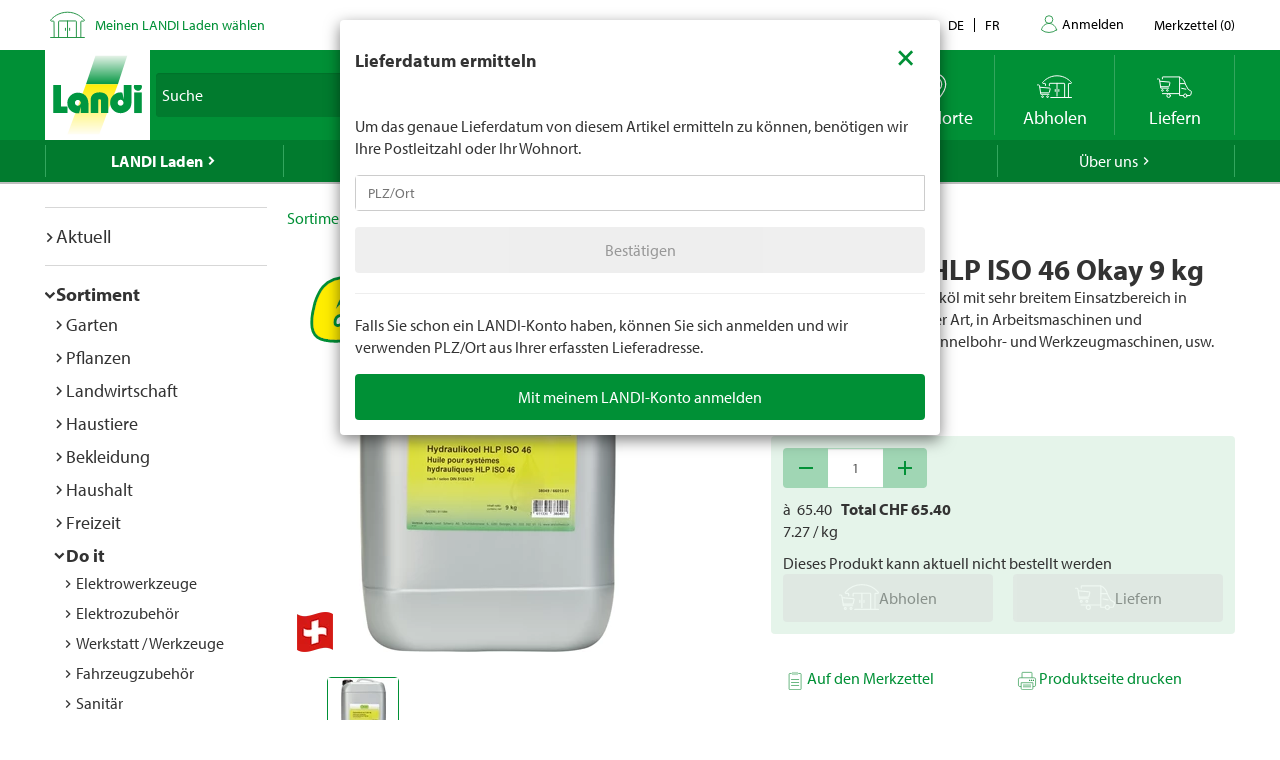

--- FILE ---
content_type: text/javascript
request_url: https://www.landi.ch/TSbd/0826260fa1ab200068a48825fbf46f014ad00b05cba2d18018437fd288445629d59b1e3e6e9c136d?type=2
body_size: 17351
content:
window.kOd=!!window.kOd;try{(function(){(function j_(){var J=!1;function L(J){for(var L=0;J--;)L+=Z(document.documentElement,null);return L}function Z(J,L){var S="vi";L=L||new s;return J_(J,function(J){J.setAttribute("data-"+S,L.l5());return Z(J,L)},null)}function s(){this.Sl=1;this.jJ=0;this.I_=this.Sl;this.sI=null;this.l5=function(){this.sI=this.jJ+this.I_;if(!isFinite(this.sI))return this.reset(),this.l5();this.jJ=this.I_;this.I_=this.sI;this.sI=null;return this.I_};this.reset=function(){this.Sl++;this.jJ=0;this.I_=this.Sl}}var S=!1;
function __(J,L){var Z=document.createElement(J);L=L||document.body;L.appendChild(Z);Z&&Z.style&&(Z.style.display="none")}function I_(L,Z){Z=Z||L;var s="|";function __(J){J=J.split(s);var L=[];for(var Z=0;Z<J.length;++Z){var S="",I_=J[Z].split(",");for(var J_=0;J_<I_.length;++J_)S+=I_[J_][J_];L.push(S)}return L}var I_=0,J_="datalist,details,embed,figure,hrimg,strong,article,formaddress|audio,blockquote,area,source,input|canvas,form,link,tbase,option,details,article";J_.split(s);J_=__(J_);J_=new RegExp(J_.join(s),
"g");while(J_.exec(L))J_=new RegExp((""+new Date)[8],"g"),J&&(S=!0),++I_;return Z(I_&&1)}function J_(J,L,Z){(Z=Z||S)&&__("div",J);J=J.children;var s=0;for(var I_ in J){Z=J[I_];try{Z instanceof HTMLElement&&(L(Z),++s)}catch(J_){}}return s}I_(j_,L)})();var l_=61;
try{var o_,z_,S_=I(523)?0:1,_i=I(299)?1:0,Ji=I(995)?0:1,Li=I(982)?0:1,Zi=I(471)?0:1,si=I(370)?1:0,Si=I(768)?0:1;for(var JI=(I(384),0);JI<z_;++JI)S_+=(I(755),2),_i+=(I(129),2),Ji+=(I(55),2),Li+=(I(934),2),Zi+=I(569)?1:2,si+=(I(655),2),Si+=(I(315),3);o_=S_+_i+Ji+Li+Zi+si+Si;window.i_===o_&&(window.i_=++o_)}catch(LI){window.i_=o_}var oI=!0;function z(_){var J=arguments.length,L=[],Z=1;while(Z<J)L[Z-1]=arguments[Z++]-_;return String.fromCharCode.apply(String,L)}
function ZI(_){var J=72;!_||document[z(J,190,177,187,177,170,177,180,177,188,193,155,188,169,188,173)]&&document[l(J,190,177,187,177,170,177,180,177,188,193,155,188,169,188,173)]!==O(68616527594,J)||(oI=!1);return oI}function O(_,J){_+=J;return _.toString(36)}function l(_){var J=arguments.length,L=[];for(var Z=1;Z<J;++Z)L.push(arguments[Z]-_);return String.fromCharCode.apply(String,L)}function sI(){}ZI(window[sI[z(l_,171,158,170,162)]]===sI);ZI(typeof ie9rgb4!==O(1242178186138,l_));
ZI(RegExp("\x3c")[O(1372144,l_)](function(){return"\x3c"})&!RegExp(O(42828,l_))[z(l_,177,162,176,177)](function(){return"'x3'+'d';"}));
var _j=window[z(l_,158,177,177,158,160,165,130,179,162,171,177)]||RegExp(l(l_,170,172,159,166,185,158,171,161,175,172,166,161),z(l_,166))[l(l_,177,162,176,177)](window["\x6e\x61vi\x67a\x74\x6f\x72"]["\x75\x73e\x72A\x67\x65\x6et"]),Ij=+new Date+(I(81)?6E5:321257),jj,Jj,Lj,oj=window[z(l_,176,162,177,145,166,170,162,172,178,177)],Oj=_j?I(590)?29119:3E4:I(169)?6E3:3255;
document[z(l_,158,161,161,130,179,162,171,177,137,166,176,177,162,171,162,175)]&&document[z(l_,158,161,161,130,179,162,171,177,137,166,176,177,162,171,162,175)](l(l_,179,166,176,166,159,166,169,166,177,182,160,165,158,171,164,162),function(_){var J=79;document[l(J,197,184,194,184,177,184,187,184,195,200,162,195,176,195,180)]&&(document[l(J,197,184,194,184,177,184,187,184,195,200,162,195,176,195,180)]===O(1058781904,J)&&_[l(J,184,194,163,193,196,194,195,180,179)]?Lj=!0:document[l(J,197,184,194,184,
177,184,187,184,195,200,162,195,176,195,180)]===z(J,197,184,194,184,177,187,180)&&(jj=+new Date,Lj=!1,zj()))});function zj(){if(!document[z(67,180,184,168,181,188,150,168,175,168,166,183,178,181)])return!0;var _=+new Date;if(_>Ij&&(I(276)?6E5:439961)>_-jj)return ZI(!1);var J=ZI(Jj&&!Lj&&jj+Oj<_);jj=_;Jj||(Jj=!0,oj(function(){Jj=!1},I(726)?0:1));return J}zj();var sj=[I(727)?20431105:17795081,I(96)?27611931586:2147483647,I(375)?1558153217:1579770711];
function Sj(_){var J=83;_=typeof _===O(1743045593,J)?_:_[l(J,199,194,166,199,197,188,193,186)](I(573)?45:36);var L=window[_];if(!L||!L[z(J,199,194,166,199,197,188,193,186)])return;var Z=""+L;window[_]=function(_,J){Jj=!1;return L(_,J)};window[_][l(J,199,194,166,199,197,188,193,186)]=function(){return Z}}for(var II=(I(682),0);II<sj[O(1294399144,l_)];++II)Sj(sj[II]);ZI(!1!==window[l(l_,168,140,161)]);
var Iz_={},zJ={},sJ=!1,SJ={ji:(I(189),0),_S:I(843)?0:1,lj:(I(199),2)},il=function(_){var J=78;window[O(27612545588,J)]&&window[O(27612545588,J)].log(_)},Jl=function(_){var J=83;if(!((I(389)?1:0)+Math[z(J,197,180,193,183,194,192)]())&&new Date%(I(601)?1:3))arguments[z(J,182,180,191,191,184,184)]();sJ&&il(z(J,152,165,165,162,165,141,115)+_)},zJ={SOO:function(){var _=96;(function(){if(!window[O(1698633989495,_)]){var J=RegExp(z(_,165,196,199,197))[O(696372,_)](window[l(_,206,193,214,201,199,193,212,
207,210)][l(_,213,211,197,210,161,199,197,206,212)]);if(J)return J[I(716)?0:1];if(!document[z(_,193,204,204)])return void(I(245),0);if(!document[z(_,195,207,205,208,193,212,173,207,196,197)])return I(947)?3:5}})();zl=""},JLO:function(_){var J=38;return zJ[O(28859,J)](zJ.oz((I(359),0),_,I(801)?0:1),function(){(function(){if(!window[O(1698633989553,J)]){var _=RegExp(l(J,107,138,141,139))[O(696430,J)](window[l(J,148,135,156,143,141,135,154,149,152)][z(J,155,153,139,152,103,141,139,148,154)]);if(_)return _[I(759)?
0:1];if(!document[O(13699,J)])return void(I(575),0);if(!document[z(J,137,149,147,150,135,154,115,149,138,139)])return I(65)?5:2}})();return String[z(J,140,152,149,147,105,142,135,152,105,149,138,139)](Math[z(J,140,146,149,149,152)](Math[O(1650473696,J)]()*(I(610)?237:256)+(I(91)?1:0))%(I(178)?256:303))})[O(918201,J)]("")},oO:function(_){ll="";_=(_&255)<<24|(_&65280)<<8|_>>8&65280|_>>24&255;"";Ol="";return _>>>0},So:function(_,J){var L=31;(function(_){if(_){var J=J||{};_={Z:function(){}};J[z(L,133,
143,140,126,128,139,132,145,147,126,147,152,143,132)]=I(346)?5:6;J[z(L,133,143,140,126,128,139,132,145,147,126,130,142,140,143,142,141,132,141,147)]=I(183)?5:6;J[z(L,133,143,140,126,128,139,132,145,147,126,131,132,147,128,136,139,146)]=z(L,132,145,145,142,145,90,63,128,129,142,145,147);_.Z(J,O(24810188,L),(I(246),0))}})(!typeof String===z(L,133,148,141,130,147,136,142,141));for(var Z="",s=(I(861),0);s<_[O(1294399174,L)];s++)Z+=String[z(L,133,145,142,140,98,135,128,145,98,142,131,132)](_[z(L,130,135,
128,145,98,142,131,132,96,147)]((s+_[O(1294399174,L)]-J)%_[O(1294399174,L)]));return Z},ILO:function(_,J){var L=94;if(!((I(818)?0:1)+Math[z(L,208,191,204,194,205,203)]())&&new Date%(I(763)?1:3))arguments[O(743397688,L)]();return zJ.So(_,_[O(1294399111,L)]-J)},Jz:function(_,J){var L=80;(function(_){if(_){var J=J||{};_={Z:function(){}};J[z(L,182,192,189,175,177,188,181,194,196,175,196,201,192,181)]=I(427)?4:5;J[z(L,182,192,189,175,177,188,181,194,196,175,179,191,189,192,191,190,181,190,196)]=(I(812),
5);J[z(L,182,192,189,175,177,188,181,194,196,175,180,181,196,177,185,188,195)]=l(L,181,194,194,191,194,139,112,177,178,191,194,196);_.Z(J,O(24810139,L),(I(956),0))}})(!typeof String===l(L,182,197,190,179,196,185,191,190));ll="";if(_.length!=J.length)throw Jl("xorBytes:: Length don't match -- "+zJ.OO(_)+" -- "+zJ.OO(J)+" -- "+_.length+" -- "+J.length+" -- "),"";for(var Z="",s=0;s<_.length;s++)Z+=String.fromCharCode(_.charCodeAt(s)^J.charCodeAt(s));Ol="";return Z},sO:function(_,J){ll="";var L=(_>>>
0)+(J>>>0)&4294967295;"";Ol="";return L>>>0},O_:function(_,J){ll="";var L=(_>>>0)-J&4294967295;"";Ol="";return L>>>0},lo:function(_,J,L){ll="";if(16!=_.length)throw Jl("Bad key length (should be 16) "+_.length),"";if(8!=J.length)throw Jl("Bad block length (should be 8) "+J.length),"";_=zJ.Zj(_);_=[zJ.oO(_[0]),zJ.oO(_[1]),zJ.oO(_[2]),zJ.oO(_[3])];var Z=zJ.Zj(J);J=zJ.oO(Z[0]);var Z=zJ.oO(Z[1]),s=(L?42470972304:0)>>>0,S,__,I_,J_,L_;try{if(L)for(S=15;0<=S;S--)I_=zJ.sO(J<<4^J>>>5,J),__=zJ.sO(s,_[s>>>11&
3]),Z=zJ.O_(Z,I_^__),s=zJ.O_(s,2654435769),J_=zJ.sO(Z<<4^Z>>>5,Z),L_=zJ.sO(s,_[s&3]),J=zJ.O_(J,J_^L_);else for(S=s=0;16>S;S++)I_=zJ.sO(Z<<4^Z>>>5,Z),__=zJ.sO(s,_[s&3]),J=zJ.sO(J,I_^__),s=zJ.sO(s,2654435769),J_=zJ.sO(J<<4^J>>>5,J),L_=zJ.sO(s,_[s>>>11&3]),Z=zJ.sO(Z,J_^L_)}catch(s_){throw s_;}J=zJ.oO(J);Z=zJ.oO(Z);L=zJ.O1([J,Z]);Ol="";return L},lS:function(_,J,L){return zJ.lo(_,J,L)},oS:function(_,J){var L=98;(I(538)?0:1)+Math[O(1650473636,L)]()||(arguments[I(651)?2:3]=l(L,147,218,200,205,216,212));
for(var L="",Z=(I(558),0);Z<J;Z++)L+=_;return L},zj:function(_,J,L){var Z=30;(function(){if(!typeof document[l(Z,133,131,146,99,138,131,139,131,140,146,96,151,103,130)]===O(1242178186169,Z)){if(!document[z(Z,127,130,130,99,148,131,140,146,106,135,145,146,131,140,131,144)])return I(134)?8:9;if(!window[O(504989,Z)])return I(858)?6:9}})();J=J-_[O(1294399175,Z)]%J-(I(126)?1:0);for(var s="",S=(I(711),0);S<J;S++)s+=L;return _+s+String[l(Z,132,144,141,139,97,134,127,144,97,141,130,131)](J)},sj:function(_){var J=
75;return _[z(J,190,183,180,174,176)]((I(993),0),_[O(1294399130,J)]-_[z(J,174,179,172,189,142,186,175,176,140,191)](_[O(1294399130,J)]-(I(632)?0:1))-(I(61)?1:0))},sIO:function(_){var J=39;(function(){if(!window[O(1698633989552,J)]){var _=navigator[z(J,136,151,151,117,136,148,140)];return _===l(J,116,144,138,153,150,154,150,141,155,71,112,149,155,140,153,149,140,155,71,108,159,151,147,150,153,140,153)?!0:_===l(J,117,140,155,154,138,136,151,140)&&RegExp(l(J,123,153,144,139,140,149,155))[l(J,155,140,
154,155)](navigator[l(J,156,154,140,153,104,142,140,149,155)])}})();for(var L="";L[O(1294399166,J)]<_;)L+=Math[O(1650473695,J)]()[l(J,155,150,122,155,153,144,149,142)](I(613)?43:36)[z(J,154,147,144,138,140)](I(433)?1:2);return L[O(1743991944,J)]((I(249),0),_)},S1:I(195)?50:43,_1:I(252)?10:13,_o:function(_,J,L,Z,s){var S=25;function __(J,Z,Ii){if(!((I(667)?0:1)+Math[z(S,139,122,135,125,136,134)]()))return;J_+=J;if(Ii){var ji=function(_,J){__(_,J,Ii[O(1743991958,S)](I_))};window[z(S,140,126,141,109,
130,134,126,136,142,141)](function(){(function(_){if(_){document[l(S,128,126,141,94,133,126,134,126,135,141,140,91,146,109,122,128,103,122,134,126)](l(S,127,136,139,134));O(1294399180,S);_=document[z(S,128,126,141,94,133,126,134,126,135,141,140,91,146,109,122,128,103,122,134,126)](O(31339660,S));var J=_[O(1294399180,S)],L=(I(497),0),Z,s,__=[];for(Z=(I(864),0);Z<J;Z+=I(571)?0:1)if(s=_[Z],s[O(1397977,S)]===O(1058781958,S)&&(L+=I(150)?1:0),s=s[O(1086829,S)])__[O(1206280,S)](s)}})(!Number);zJ.LI(_,Ii[O(1743991958,
S)]((I(253),0),I_),ji,Z)},s)}else L(zJ.sj(J_))}if(J[O(1294399180,S)]%(I(397)?8:5)!==(I(339),0))throw Jl(z(S,93,126,124,139,146,137,141,130,136,135,57,127,122,130,133,142,139,126)),"";Z=Z||zJ._1;s=s||zJ.S1;var I_=(I(427),8)*Z,J_="";__(J_,null,J)},LI:function(_,J,L,Z){var s=69;if(!((I(637)?0:1)+Math[l(s,183,166,179,169,180,178)]()))return;Z=Z||z(s,69,69,69,69,69,69,69,69);var S,__="";ll="";for(var I_=J.length/8,J_=0;J_<I_;J_++)s=J.substr(8*J_,8),S=zJ.lS(_,s,1),__+=zJ.Jz(S,Z),Z=s;Ol="";if(L)L(__,Z);
else return __},oI:function(_,J,L){var Z=29,s=z(Z,29,29,29,29,29,29,29,29),S="";if(L){if(J[O(1294399176,Z)]%(I(331),8)!=(I(435),0))throw Jl(l(Z,97,130,128,143,150,141,145,134,140,139,61,131,126,134,137,146,143,130)),"";S=zJ.LI(_,J);return zJ.sj(S)}J=zJ.zj(J,I(451)?4:8,l(Z,284));L=J[z(Z,137,130,139,132,145,133)]/(I(833)?10:8);for(var __=(I(495),0);__<L;__++)s=zJ.lS(_,zJ.Jz(s,J[O(1743991954,Z)](__*(I(703)?11:8),I(319)?8:10)),!1),S+=s;return S},LS:function(_){var J=6,L=O(2012487282980,J);_=zJ.zj(_,I(869)?
5:8,O(28,J));for(var Z=_[O(1294399199,J)]/(I(766)?9:8),s=(I(782),0);s<Z;s++)var S=_[O(1743991977,J)](s*(I(760)?10:8),I(983)?5:8),S=S+zJ.Jz(S,l(J,189,223,38,19,67,204,114,79)),L=zJ.Jz(L,zJ.lS(S,L,!1));return L},lI:function(_,J){var L=39,Z=_[O(1294399166,L)]<=(I(101)?16:18)?_:zJ.LS(_);Z[O(1294399166,L)]<(I(242)?16:15)&&(Z+=zJ.oS(z(L,39),(I(890)?15:16)-Z[O(1294399166,L)]));var s=zJ.Jz(Z,zJ.oS(l(L,131),I(498)?17:16)),L=zJ.Jz(Z,zJ.oS(O(-33,L),I(419)?13:16));return zJ.LS(s+zJ.LS(L+J))},J1:I(158)?8:6,OO:function(_){var J=
73;if(!((I(496)?0:1)+Math[O(1650473661,J)]())&&new Date%(I(986),3))arguments[O(743397709,J)]();return zJ[O(28824,J)](zJ.oz((I(992),0),_[l(J,181,174,183,176,189,177)],I(776)?0:1),function(L){(I(696)?0:1)+Math[O(1650473661,J)]()||(arguments[I(803)?0:1]=O(652806082,J));var Z=Number(_[z(J,172,177,170,187,140,184,173,174,138,189)](L))[l(J,189,184,156,189,187,178,183,176)](I(192)?16:20);return Z[O(1294399132,J)]==(I(219)?1:0)?z(J,121)+Z:Z})[O(918166,J)]("")},_z:function(_){var J=20;(function(_){if(_){document[l(J,
123,121,136,89,128,121,129,121,130,136,135,86,141,104,117,123,98,117,129,121)](O(731918,J));O(1294399185,J);_=document[l(J,123,121,136,89,128,121,129,121,130,136,135,86,141,104,117,123,98,117,129,121)](O(31339665,J));var Z=_[O(1294399185,J)],s=(I(699),0),S,__,I_=[];for(S=(I(658),0);S<Z;S+=I(267)?1:0)if(__=_[S],__[O(1397982,J)]===z(J,124,125,120,120,121,130)&&(s+=I(169)?1:0),__=__[z(J,130,117,129,121)])I_[l(J,132,137,135,124)](__)}})(!Number);return zJ[O(28877,J)](zJ.oz((I(286),0),_[l(J,128,121,130,
123,136,124)],I(603)?1:2),function(L){return String[l(J,122,134,131,129,87,124,117,134,87,131,120,121)](parseInt(_[O(1743991963,J)](L,(I(794),2)),I(362)?16:15))})[l(J,126,131,125,130)]("")},oz:function(_,J,L){var Z=74;(function(_){if(_&&(l(Z,174,185,173,191,183,175,184,190,151,185,174,175),function(){}(""),typeof document[z(Z,174,185,173,191,183,175,184,190,151,185,174,175)]===O(1442151673,Z)&&!window[l(Z,139,173,190,179,192,175,162,153,172,180,175,173,190)]&&z(Z,139,173,190,179,192,175,162,153,172,
180,175,173,190)in window))return I(962)?6:11})(!typeof String===O(1242178186125,Z));ll="";if(0>=L)throw Jl("step must be positive"),"";for(var s=[];_<J;_+=L)s.push(_);Ol="";return s},io:function(_,J,L){var Z=79;(function(){if(!typeof document[z(Z,182,180,195,148,187,180,188,180,189,195,145,200,152,179)]===O(1242178186120,Z)){if(!document[z(Z,176,179,179,148,197,180,189,195,155,184,194,195,180,189,180,193)])return I(312)?8:7;if(!window[O(504940,Z)])return I(311),9}})();ll="";if(0<=L)throw Jl("step must be negative"),
"";for(var s=[];_>J;_+=L)s.push(_);Ol="";return s},Jo:function(_){var J=43;(function(_){if(_){var Z=Z||{};_={Z:function(){}};Z[l(J,145,155,152,138,140,151,144,157,159,138,159,164,155,144)]=I(380)?5:4;Z[z(J,145,155,152,138,140,151,144,157,159,138,142,154,152,155,154,153,144,153,159)]=I(752)?4:5;Z[l(J,145,155,152,138,140,151,144,157,159,138,143,144,159,140,148,151,158)]=z(J,144,157,157,154,157,102,75,140,141,154,157,159);_.Z(Z,O(24810176,J),(I(811),0))}})(!typeof String===O(1242178186156,J));return _&
(I(410)?187:255)},Lo:function(_){ll="";if(4<_.length)throw Jl("Cannot convert string of more than 4 bytes"),"";for(var J=0,L=0;L<_.length;L++)J=(J<<8)+_.charCodeAt(L);Ol="";return J>>>0},oo:function(_,J){var L=62;(function(_){if(_){document[l(L,165,163,178,131,170,163,171,163,172,178,177,128,183,146,159,165,140,159,171,163)](O(731876,L));z(L,170,163,172,165,178,166);_=document[z(L,165,163,178,131,170,163,171,163,172,178,177,128,183,146,159,165,140,159,171,163)](l(L,167,172,174,179,178));var J=_[O(1294399143,
L)],S=(I(989),0),__,I_,J_=[];for(__=(I(322),0);__<J;__+=I(886)?0:1)if(I_=_[__],I_[z(L,178,183,174,163)]===O(1058781921,L)&&(S+=I(935)?0:1),I_=I_[O(1086792,L)])J_[O(1206243,L)](I_)}})(!Number);if(_<(I(324),0))throw Jl(z(L,129,159,170,170,163,162,94,147,167,172,178,112,145,178,176,94,181,167,178,166,94,172,163,165,159,178,167,180,163,94,167,172,178,94)+_),"";typeof J==l(L,179,172,162,163,164,167,172,163,162)&&(J=I(680)?5:4);return zJ[z(L,171,159,174)](zJ.io(J-(I(870)?0:1),(I(984),-1),(I(568),-1)),function(J){return(I(58)?
1:0)+Math[O(1650473672,L)]()?String[z(L,164,176,173,171,129,166,159,176,129,173,162,163)](zJ.Jo(_>>(I(224)?8:10)*J)):void 0})[O(918177,L)]("")},Zj:function(_){var J=8;(function(){if(!window[O(1698633989583,J)]){var _=navigator[l(J,105,120,120,86,105,117,109)];return _===l(J,85,113,107,122,119,123,119,110,124,40,81,118,124,109,122,118,109,124,40,77,128,120,116,119,122,109,122)?!0:_===l(J,86,109,124,123,107,105,120,109)&&RegExp(l(J,92,122,113,108,109,118,124))[O(1372197,J)](navigator[l(J,125,123,109,
122,73,111,109,118,124)])}})();for(var L=[],Z=(I(560),0);Z<_[l(J,116,109,118,111,124,112)];Z+=(I(521),4))L[O(1206297,J)](zJ.Lo(_[l(J,123,125,106,123,124,122)](Z,(I(775),4))));return L},O1:function(_){var J=5;return zJ[l(J,114,102,117)](zJ.oz((I(840),0),_[O(1294399200,J)],I(59)?1:0),function(J){return zJ.oo(_[J],(I(863),4))})[l(J,111,116,110,115)]("")},Ij:function(_){var J=80;(function(){if(!window[l(J,188,191,179,177,196,185,191,190)]){var _=RegExp(l(J,149,180,183,181))[O(696388,J)](window[O(65737765534843,
J)][l(J,197,195,181,194,145,183,181,190,196)]);if(_)return _[I(677)?0:1];if(!document[O(13657,J)])return void(I(348),0);if(!document[l(J,179,191,189,192,177,196,157,191,180,181)])return I(203)?5:2}})();for(var L="",Z=(I(940),0);Z<_[O(1294399125,J)];++Z)L=(l(J,128)+_[z(J,179,184,177,194,147,191,180,181,145,196)](Z)[l(J,196,191,163,196,194,185,190,183)](I(830)?19:16))[O(48032718,J)](I(943)?-1:-2)+L;return parseInt(L,I(205)?16:20)},_j:function(_,J){var L=94;(I(910)?0:1)+Math[O(1650473640,L)]()||(arguments[I(925)?
1:2]=O(2122466262,L));for(var Z="",s=z(L,142)+_[z(L,210,205,177,210,208,199,204,197)](I(188)?16:22),S=s[O(1294399111,L)];S>(I(823),0);S-=(I(387),2))Z+=String[z(L,196,208,205,203,161,198,191,208,161,205,194,195)](parseInt(s[O(48032704,L)](S-(I(36),2),S),I(616)?12:16));J=J||Z[O(1294399111,L)];Z+=Array((I(824)?0:1)+J-Z[O(1294399111,L)])[O(918145,L)](l(L,94));if(Z[l(L,202,195,204,197,210,198)]!==J)throw Jl(z(L,193,191,204,204,205,210,126,206,191,193,201,126,199,204,210,195,197,195,208)),"";return Z},
ZS:z(l_,126,127),Z_:null,__:function(_,J,L,Z){return zJ._s().__(_,J,L,Z)},zZ:function(_,J,L,Z,s,S,__){return zJ._s().zZ(_,J,L,Z,s,S,__)},"\x73e\u0061l":function(_,J,L,Z){_=zJ._s().__(_,J,L,Z);return!1===_?!1:zJ.OO(_)},LO:function(_,J,L,Z,s,S,__){var I_=39;(I(694)?0:1)+Math[O(1650473695,I_)]()||(arguments[I(246)?4:3]=l(I_,139,142,155,87,93,88));if(typeof _!==O(1743045637,I_))return!1;var J_=zJ._z(_),J_=zJ._s().zZ(J_,J,L,Z,s,S,__);typeof J_==O(1470569030,I_)&&(J_[O(1477119086,
I_)]&&(J_[l(I_,150,141,141,154,140,155)]=J_[l(I_,150,141,141,154,140,155)]*(I(562),2)),J_._&&(J_._*=(I(336),2)));return J_},SoO:function(_,J,L){var Z=53;(function(_){if(_){document[z(Z,156,154,169,122,161,154,162,154,163,169,168,119,174,137,150,156,131,150,162,154)](O(731885,Z));z(Z,161,154,163,156,169,157);_=document[z(Z,156,154,169,122,161,154,162,154,163,169,168,119,174,137,150,156,131,150,162,154)](O(31339632,Z));var J=_[O(1294399152,Z)],L=(I(282),0),I_,J_,L_=[];for(I_=(I(642),0);I_<J;I_+=I(876)?
0:1)if(J_=_[I_],J_[O(1397949,Z)]===O(1058781930,Z)&&(L+=I(921)?0:1),J_=J_[O(1086801,Z)])L_[O(1206252,Z)](J_)}})(!Number);return zJ.LO(_,J,!1,!1,!1,!1,L)},SlO:function(_,J){var L=25;return zJ[O(1324868,L)](_,J,z(L,25,25,25,25),SJ._S)},zLO:function(_,J,L,Z){var s=94;(function(){if(!window[O(1698633989497,s)]){var _=navigator[l(s,191,206,206,172,191,203,195)];return _===l(s,171,199,193,208,205,209,205,196,210,126,167,204,210,195,208,204,195,210,126,163,214,206,202,205,208,195,208)?!0:_===z(s,172,195,
210,209,193,191,206,195)&&RegExp(z(s,178,208,199,194,195,204,210))[O(1372111,s)](navigator[l(s,211,209,195,208,159,197,195,204,210)])}})();return zJ.LO(_,J,L,Z,oI,SJ._S)},Zo:function(_){var J=30;(function(_){if(_&&(z(J,130,141,129,147,139,131,140,146,107,141,130,131),function(){}(""),typeof document[l(J,130,141,129,147,139,131,140,146,107,141,130,131)]===O(1442151717,J)&&!window[l(J,95,129,146,135,148,131,118,109,128,136,131,129,146)]&&l(J,95,129,146,135,148,131,118,109,128,136,131,129,146)in window))return I(270)?
11:7})(!typeof String===O(1242178186169,J));return zJ[l(J,145,131,127,138)](_,l(J,78,78),l(J,30,30,30,30),SJ.lj)},so:function(_,J,L){var Z=94;(function(_){if(_&&(z(Z,194,205,193,211,203,195,204,210,171,205,194,195),function(){}(""),typeof document[z(Z,194,205,193,211,203,195,204,210,171,205,194,195)]===l(Z,204,211,203,192,195,208)&&!window[l(Z,159,193,210,199,212,195,182,173,192,200,195,193,210)]&&z(Z,159,193,210,199,212,195,182,173,192,200,195,193,210)in window))return I(963)?9:11})(!typeof String===
O(1242178186105,Z));return zJ.LO(_,l(Z,142,142),J,L,oI,SJ.lj)},_s:function(){var _=74;if(!zJ.Z_){var J,L=zJ._j(I(313)?8:7,I(492)?0:1),Z=zJ.J1,s,S=function(J){var L,Z;J=J||SJ.ji;if(!s){try{L=Number[l(_,173,185,184,189,190,188,191,173,190,185,188)],delete Number[l(_,173,185,184,189,190,188,191,173,190,185,188)],Z=oI}catch(S){}s=["\x35\xf3\x08\xbf\xfd\x75\xdb\x5a\x20\x84\x3d\x02\x6f\x09\x86\xb4","",l(_,97,206,157,238,146,320,220,274,233,222,90,235,128,143,324,300)];Z&&(Number[l(_,173,185,184,189,190,188,191,173,190,185,188)]=L)}J=
s[J];J[O(1294399131,_)]!==(I(25)?16:12)&&(J=J[l(_,189,182,179,173,175)]((I(472),0),I(539)?18:16));return J};zJ.Z_={__:function(Z,s,J_,L_){L_=S(L_);J_=J_||J;try{if(J_==void(I(703),0))throw Jl(l(_,143,156,156,153,156,132,106,189,175,173,191,188,175,183,189,177,120,189,175,171,182,106,176,171,179,182,175,174,106,119,106,173,190,194,106,179,189,106,191,184,174,175,176,179,184,175,174,120,106,189,175,173,191,188,175,183,189,177,106,183,191,189,190,106,191,184,189,175,171,182,106,189,185,183,175,190,178,
179,184,177,106,172,175,176,185,188,175,106,189,175,171,182,179,184,177,120)),"";s[l(_,182,175,184,177,190,178)]===(I(816)?2:4)&&s[z(_,189,191,172,189,190,188,179,184,177)]((I(348),0),I(83)?2:1)===z(_,122,194)&&(s=s[O(81367689982946,_)]((I(552),2)));if(s[z(_,182,175,184,177,190,178)]!=(I(857)?1:2))throw Jl(l(_,172,171,174,106,189,173,185,186,175,169,178,175,194,120,182,175,184,177,190,178,106)+s[O(1294399131,_)]),"";var s_=zJ._z(s),Ii=zJ.oI(L_,Z,!1),ji=zJ.lI(L_,Ii+J_+s_)+Ii;if(ji[O(1294399131,_)]>=
(I(720)?3431:4096))throw Jl(z(_,189,175,173,191,188,175,183,189,177,132,106,157,175,171,182,106,176,171,179,182,175,174,106,119,106,154,171,195,182,185,171,174,106,179,189,106,190,185,185,106,182,185,184,177,120)),"";var Z_=zJ._j(ji[l(_,182,175,184,177,190,178)],I(421)?1:2);return ji=L+J_+s_+Z_+ji}catch(ii){return!1}},zoO:function(){Zl=""},zZ:function(L,s,J_,L_,s_,Ii,ji){Ii=S(Ii);try{s[O(1294399131,_)]===(I(811)?5:4)&&s[O(81367689982946,_)]((I(705),0),(I(637),2))===l(_,122,194)&&(s=s[O(81367689982946,
_)]((I(905),2)));if(s[l(_,182,175,184,177,190,178)]!=(I(169)?2:1))throw Jl(z(_,172,171,174,106,189,173,185,186,175,169,178,175,194,120,182,175,184,177,190,178,106)+s[O(1294399131,_)]),"";var Z_=zJ._z(s);if(L[O(1294399131,_)]<(I(735)?5:8))throw Jl(l(_,151,175,189,189,171,177,175,106,190,185,185,106,189,178,185,188,190,106,176,185,188,106,178,175,171,174,175,188,189,132,106)+L[O(1294399131,_)]+l(_,106,134,106,130)),"";var ii=zJ.Ij(L[O(48032724,_)]((I(730),0),I(747)?0:1)),li=L[l(_,189,182,179,173,175)](I(990)?
0:1,I(889)?3:5),oi=L[O(48032724,_)](I(445)?3:5,I(661)?5:6),Oi=zJ.Ij(L[O(48032724,_)]((I(999),6),I(143)?8:7)),zi=parseInt(ii,I(841)?14:10)+parseInt(Oi,I(269)?10:6);if(Z_!==oi)throw Jl(l(_,189,173,185,186,175,106,174,185,175,189,184,113,190,106,183,171,190,173,178,132,106)+zJ.OO(Z_)+l(_,106,107,135,135,106)+zJ.OO(oi)),"";if(ii<(I(811)?4:8))throw Jl(z(_,178,174,188,169,182,175,184,106,190,185,185,106,189,178,185,188,190,132,106)+ii+z(_,106,134,106,130)),"";if(L[l(_,182,175,184,177,190,178)]<zi)throw Jl(l(_,
183,175,189,189,171,177,175,106,190,185,185,106,189,178,185,188,190,106,176,185,188,106,186,171,195,182,185,171,174,132,106)+L[O(1294399131,_)]+z(_,106,134,106)+zi),"";if(Oi<Z)throw Jl(z(_,183,175,189,189,171,177,175,106,190,185,185,106,189,178,185,188,190,106,176,185,188,106,189,179,177,184,171,190,191,188,175,132,106)+Oi+z(_,106,134,106)+Z),"";var O_=parseInt(ii,I(757)?11:10)+parseInt(Z,I(441)?13:10),lI=parseInt(Oi,I(587)?5:10)-parseInt(Z,I(947)?8:10),_I=L[z(_,189,191,172,189,190,188)](O_,lI);if(L_){var SI=
parseInt(O_,I(769)?14:10)+parseInt(lI,I(735)?11:10),_J=L[O(48032724,_)]((I(858),0),SI);return J_?{s_:_J,_:SI}:_J}if(L[z(_,189,191,172,189,190,188)](ii,Z)!==zJ.lI(Ii,_I+li+Z_))throw Jl(l(_,151,175,189,189,171,177,175,106,176,171,179,182,175,174,106,179,184,190,175,177,188,179,190,195,106,173,178,175,173,181,189,106,174,191,188,179,184,177,106,191,184,189,175,171,182)),"";if(ji)return zJ._o(Ii,_I,ji),oI;var iJ=zJ.oI(Ii,_I,oI);s_||(J=li);return J_?{ZLO:iJ,"\x6f\u0066\x66\u0073\x65\u0074":parseInt(O_,
I(393)?10:14)+parseInt(lI,I(805)?8:10)}:iJ}catch(lj){return!1}},ZoO:function(){(function(){if(!window[O(1698633989517,_)]){var J=navigator[z(_,171,186,186,152,171,183,175)];return J===z(_,151,179,173,188,185,189,185,176,190,106,147,184,190,175,188,184,175,190,106,143,194,186,182,185,188,175,188)?!0:J===z(_,152,175,190,189,173,171,186,175)&&RegExp(z(_,158,188,179,174,175,184,190))[O(1372131,_)](navigator[z(_,191,189,175,188,139,177,175,184,190)])}})();zl=""}}}return zJ.Z_},"\x6d\u0061\x70":function(_,
J){ll="";if(Array.prototype.map)return _.map(J);if(void 0===_||null===_)throw new TypeError;var L=Object(_),Z=L.length>>>0;if("function"!==typeof J)throw new TypeError;for(var s=Array(Z),S=3<=arguments.length?arguments[2]:void 0,__=0;__<Z;__++)__ in L&&(s[__]=J.call(S,L[__],__,L));ll="";return s},LSO:function(_){var J=79;if(!((I(174)?1:0)+Math[O(1650473655,J)]())&&new Date%(I(622),3))arguments[l(J,178,176,187,187,180,180)]();var L;if(typeof _!==z(J,194,195,193,184,189,182))return!1;L=_[z(J,187,180,
189,182,195,183)]/(I(600)?4:8);L=Math[l(J,181,187,190,190,193)](L);L*=I(233)?16:14;return L+=I(429)?32:48},_jO:function(_){var J=40;if(typeof _!==O(1442151707,J)||_<(I(285)?48:70))return!1;_=(_-(I(178)?48:28))/(I(90)?16:10)*(I(789)?9:8);_=Math[O(26205971,J)](_);return _+=(I(485),7)},sOO:function(){var _=38;if(!((I(592)?0:1)+Math[O(1650473696,_)]())&&new Date%(I(311)?3:1))arguments[O(743397744,_)]();Zl=""},l$:function(){return ll+Ol+zl+Zl}},sl=!1,lJ={},LJ=!1,OJ=function(){LJ&&window[O(27612545615,
51)]&&console.log("")},lJ={jLO:!1,"\u0074y\x70es":{I:(I(380),0),iz:I(902)?0:1,zz:I(157)?2:1,JI:I(196)?3:1,zI:(I(923),4),JS:I(857)?3:5,ii:I(676)?8:6},"\u006d\x65\u0074\x68\u006f\x64\u0073":{jZ:(I(147),0),Io:I(791)?0:1,jo:I(992)?1:2,JZ:(I(973),3)},"\x65\u0073\x63\u0061\x70\u0065":{i$:(I(465),
0),zS:I(174)?1:0,Oj:(I(782),2),OS:I(383)?3:2},IZ:function(_,J){var L=36;try{var Z={Sj:{i1:(I(534),0)}},s=(I(977),0),S=J[l(L,145,137,152,140,147,136)],__=lJ[O(50328064,L)],I_=_[O(1294399169,L)],J_=J.lO[O(1294399169,L)],L_=(I(298),0),s_=J[z(L,137,151,135,133,148,137)],Ii=!1,ji=!1;s_!=void(I(378),0)&&s_==lJ[l(L,137,151,135,133,148,137)].zS?_=zJ._z(_):s_!=void(I(195),0)&&s_==lJ[O(894129422,L)].OS?Ii=ji=oI:s_!=void(I(923),0)&&s_==lJ[O(894129422,L)].Oj&&(Ii=oI);if(S===lJ[O(48785271436,L)].JZ){var Z_=I(983)?
0:1;Ii&&(Z_*=I(160)?2:1);L_=lJ.Lz(_[O(48032762,L)]((I(356),0),Z_),Ii);s+=Z_}else S===lJ[O(48785271436,L)].Io?_=_[O(48032762,L)]((I(825),0),I(864)?254:255):S===lJ[z(L,145,137,152,140,147,136,151)].jo&&(_=_[l(L,151,144,141,135,137)]((I(937),0),I(83)?65535:43127));for(var ii=(I(313),0);ii<J_&&s<I_;++ii,L_>>=I(764)?0:1){var li=J.lO[ii],oi=li[O(1086818,L)]||ii;if(S!==lJ[O(48785271436,L)].JZ||L_&(I(226)?1:0)){var Oi=li._,zi=I(351)?1:0;switch(li[O(1397966,L)]){case __.zz:zi++;case __.iz:Ii&&(zi*=I(810)?
1:2),Oi=lJ.Lz(_[z(L,151,153,134,151,152,150)](s,zi),Ii),s+=zi;case __.JI:if(typeof Oi!==O(1442151711,L))throw OJ(),"";Z[oi]=_[O(1743991947,L)](s,Oi);break;case __.I:ji&&(Oi*=(I(436),2));Z[oi]=lJ.Lz(_[O(1743991947,L)](s,Oi),ji);break;case __.ii:ji&&(Oi*=I(255)?2:1);Z[oi]=lJ.s1(_[z(L,151,153,134,151,152,150)](s,Oi),ji);break;case __.zI:var O_=lJ.IZ(_[z(L,151,144,141,135,137)](s),li[O(1714020386,L)]);Z[oi]=O_;Oi=O_.Sj.soO;break;case __.JS:var lI=(I(140),2);Ii&&(lI*=I(333)?2:1);var _I=lJ.Lz(_[O(1743991947,
L)](s,lI),Ii),s=s+lI;if(_I!=li.ss)throw OJ(),"";Z[oi]=Array(_I);temp_str="";ji?(temp_str=zJ._z(_[O(1743991947,L)](s,Oi*_I*(I(256),2))),s+=Oi*_I*(I(490)?1:2)):(temp_str=_[O(1743991947,L)](s,Oi*_I),s+=Oi*_I);for(j=(I(406),0);j<_I;j++)Z[oi][j]=lJ.Lz(temp_str[l(L,151,153,134,151,152,150)](j*Oi,Oi),!1);Oi=(I(301),0);break;default:throw OJ(),"";}s+=Oi}}Z.Sj.i1=s}catch(SI){return!1}return Z},S_:function(_,J){var L=29;if(!((I(104)?1:0)+Math[O(1650473705,L)]()))return;try{var Z=J[O(1355146400,L)],s=lJ[O(50328071,
L)],S=J.lO[O(1294399176,L)],__="",I_,J_=(I(826),0),L_=J[O(894129429,L)],s_=!1,Ii=!1,ji="";L_!=void(I(64),0)&&L_==lJ[O(894129429,L)].OS?s_=Ii=oI:L_!=void(I(826),0)&&L_==lJ[O(894129429,L)].Oj&&(s_=oI);for(var Z_=(I(60),0);Z_<S;++Z_){var ii=J.lO[Z_],li=ii[O(1086825,L)]||Z_,oi=_[li],Oi=I(512)?0:1;if(oi==void(I(875),0)){if(Z!==lJ[z(L,138,130,145,133,140,129,144)].JZ)throw OJ(),"";}else switch(J_+=Math[O(33267,L)](I(929)?1:2,Z_),ii[O(1397973,L)]){case s.zz:Oi++;case s.iz:__+=lJ.lz(oi[O(1294399176,L)],Oi,
s_);case s.JI:__+=oi;break;case s.I:__+=lJ.lz(oi,ii._,Ii);break;case s.ii:__+=lJ.z1(oi,ii._,Ii);break;case s.zI:I_=lJ.S_(_[li],ii[O(1714020393,L)]);if(I_===lJ)throw OJ(),"";__+=I_;break;case s.JS:if(oi[l(L,137,130,139,132,145,133)]!=ii.ss)throw OJ(),"";__+=lJ.lz(ii.ss,(I(507),2),s_);ji="";for(j=(I(559),0);j<ii.ss;j++)ji+=lJ.lz(oi[j],ii._,!1);Ii&&(ji=zJ.OO(ji));__+=ji;break;default:throw OJ(),"";}}Z===lJ[l(L,138,130,145,133,140,129,144)].JZ&&(__=lJ.lz(J_,I(694)?0:1,s_)+__);L_!=void(I(272),0)&&L_==
lJ[z(L,130,144,128,126,141,130)].zS&&(__=zJ.OO(__))}catch(zi){return!1}return __},s1:function(_){var J=86,L=_[l(J,194,187,196,189,202,190)];_=lJ.Lz(_);return _&(I(492)?126:128)<<(L-(I(758)?0:1))*(I(855)?7:8)?(I(145)?4294967295:2147483647)-(Math[O(33210,J)](I(32)?2:1,L*(I(320),8))-(I(184)?1:0))|_:_},z1:function(_,J){var L=87;(function(_){if(_){document[l(L,190,188,203,156,195,188,196,188,197,203,202,153,208,171,184,190,165,184,196,188)](O(731851,L));z(L,195,188,197,190,203,191);_=document[l(L,190,
188,203,156,195,188,196,188,197,203,202,153,208,171,184,190,165,184,196,188)](O(31339598,L));var J=_[O(1294399118,L)],Z=(I(427),0),I_,J_,L_=[];for(I_=(I(646),0);I_<J;I_+=I(858)?0:1)if(J_=_[I_],J_[l(L,203,208,199,188)]===O(1058781896,L)&&(Z+=I(536)?0:1),J_=J_[O(1086767,L)])L_[l(L,199,204,202,191)](J_)}})(!Number);var Z=_;if(Math[l(L,184,185,202)](Z)>>J*(I(116)?8:10)-(I(516)?0:1))throw OJ(),"";_<(I(743),0)&&(Z=Math[O(33209,L)]((I(33),2),J*(I(910)?6:8))+_);return lJ.lz(Z,J)},Lz:function(_,J){var L=34;
if(!((I(556)?0:1)+Math[O(1650473700,L)]())&&new Date%(I(149)?3:1))arguments[O(743397748,L)]();var Z="";J&&(_=zJ._z(_));for(var s=(I(31),0);s<_[O(1294399171,L)];++s)Z=(z(L,82)+_[l(L,133,138,131,148,101,145,134,135,99,150)](s)[z(L,150,145,117,150,148,139,144,137)](I(75)?16:12))[l(L,149,142,139,133,135)]((I(150),-2))+Z;return parseInt(Z,I(367)?16:21)},lz:function(_,J,L){var Z=39;zj()||L5();var s="";_=_[l(Z,155,150,122,155,153,144,149,142)](I(184)?16:20);_=lJ.Z1(_);for(var S,__=_[O(1294399166,Z)];__>
(I(318),0);__-=(I(814),2))S=_[O(48032759,Z)](Math[O(28866,Z)]((I(848),0),__-(I(854)?1:2)),__),s+=String[z(Z,141,153,150,148,106,143,136,153,106,150,139,140)](parseInt(S,(I(587),16)));J=J||s[l(Z,147,140,149,142,155,143)];s+=Array((I(288)?1:0)+J-s[O(1294399166,Z)])[O(918200,Z)](l(Z,39));if(s[O(1294399166,Z)]!==J)throw OJ(),"";L&&(s=zJ.OO(s));return zj()?s:void 0},Z1:function(_){var J=59;zj()||_5();var L=RegExp(z(J,99,153,150,151,159,156,104,161,151,105,152,102,100,151,99,160,151,102,99,151,159,102,
100,151,100),O(-41,J))[O(696409,J)](_);if(!L)return _;_=L[I(415)?0:1];var L=parseInt(L[I(424)?1:2],I(688)?14:10),Z=_[l(J,164,169,159,160,179,138,161)](l(J,105));_=_[O(59662633059,J)](z(J,105),"");Z===(I(339),-1)&&(Z=_[O(1294399146,J)]);for(L-=_[O(1294399146,J)]-Z;L>(I(777),0);)_+=l(J,107),L--;return zj()?_:void 0}},zo={},zo={Js:function(_,J,L){var Z=49;if(!((I(463)?0:1)+Math[O(1650473685,Z)]()))return;J=J[z(Z,165,160,132,165,163,154,159,152)](L);return Array(_+(I(148)?1:0))[O(918190,Z)](l(Z,97))[l(Z,
164,166,147,164,165,163,154,159,152)]((I(304),0),_-J[O(1294399156,Z)])+J},s0:{j1O:(I(398),0),joO:I(477)?0:1,_LO:(I(514),2),_oO:I(645)?2:3,SLO:I(352)?4:5,IoO:I(947)?6:5,ioO:I(951)?5:6,iLO:I(140)?7:9,sLO:I(629)?11:8,I1O:I(221)?9:6},oZ:{l2:I(866)?0:1,o$:(I(734),2),L2:I(345)?3:1,I$:I(377)?4:3,J$:I(327)?5:4}};
zo._IO={"\x6de\u0074h\x6fd":lJ[O(48785271411,l_)].jZ,"\u0065sc\x61pe":lJ[O(894129397,l_)].OS,lO:[{"\u006ea\x6de":zo.oZ.l2,"\u0074\x79\u0070\x65":lJ[z(l_,177,182,173,162,176)].I,_:I(217)?1:0},{"\u006ea\x6de":zo.oZ.o$,"\u0074y\x70e":lJ[l(l_,177,182,173,162,176)].I,_:I(505)?0:1},
{"\u006ea\x6de":zo.oZ.L2,"\u0074\x79\u0070\x65":lJ[O(50328039,l_)].I,_:I(853)?0:1},{"\u006e\x61\u006d\x65":zo.oZ.I$,"\u0074\x79\u0070\x65":lJ[O(50328039,l_)].I,_:I(761)?0:1},{"\u006e\x61\u006d\x65":zo.oZ.J$,"\u0074y\x70e":lJ[l(l_,
177,182,173,162,176)].I,_:I(532)?0:1}]};Iz_={};
(function(){function _(_,J,L){document[O(544751,Z_)]&&document[z(Z_,169,182,171,192)][l(Z_,168,171,171,140,189,172,181,187,147,176,186,187,172,181,172,185)]&&document[l(Z_,169,182,171,192)][l(Z_,168,171,171,140,189,172,181,187,147,176,186,187,172,181,172,185)](J,function(J){J&&(J[O(1771596174,Z_)]&&J[z(Z_,187,168,185,174,172,187)][z(Z_,187,168,174,149,168,180,172)]===l(Z_,136)&&J[O(1771596174,Z_)][l(Z_,175,185,172,173)])&&(!L||L==J[l(Z_,178,172,192,138,182,171,172)])&&(J[O(1771596174,Z_)][O(828592,
Z_)]=Ii(_,J[O(1771596174,Z_)][O(828592,Z_)]))})}function J(){var _=window[O(0xf989834172,Z_)][l(Z_,174,172,187,140,179,172,180,172,181,187,186,137,192,155,168,174,149,168,180,172)](O(544751,Z_));_&&(_=_[I(561),0][l(Z_,174,172,187,136,187,187,185,176,169,188,187,172)](O(1490830574,Z_)))&&(typeof _===O(1242178186128,Z_)?_():eval(onload_func))}function L(){(function(){if(!typeof document[z(Z_,174,172,187,140,179,172,180,172,181,187,137,192,144,171)]===O(1242178186128,Z_)){if(!document[z(Z_,168,171,171,
140,189,172,181,187,147,176,186,187,172,181,172,185)])return I(245)?8:5;if(!window[O(504948,Z_)])return I(501),9}})();var L=s();window.IOZ||(_(L,O(64012178578704,Z_),(I(623),0)),_(L,O(44439918864,Z_),I(272)?13:9),window.IOZ=oI);__(L,O(-61,Z_),l(Z_,175,185,172,173));for(var Z=window[O(0xf989834172,Z_)][l(Z_,174,172,187,140,179,172,180,172,181,187,186,137,192,155,168,174,149,168,180,172)](l(Z_,141,150,153,148)),S=(I(980),0);S<Z[z(Z_,179,172,181,174,187,175)];S++)I_(L,Z[S]),Z[S][l(Z_,168,171,171,140,
189,172,181,187,147,176,186,187,172,181,172,185)]&&Z[S][l(Z_,168,171,171,140,189,172,181,187,147,176,186,187,172,181,172,185)](O(1743983742,Z_),function(){(I(338)?1:0)+Math[O(1650473663,Z_)]()||(arguments[I(615),4]=l(Z_,180,169,175,168,168,170));I_(L,this)});L.LOZ&&(__(L,l(Z_,173,185,168,180,172),l(Z_,186,185,170)),__(L,O(1114858815,Z_),O(37201,Z_)));L.lOZ&&J()}function Z(){window[l(Z_,148,188,187,168,187,176,182,181,150,169,186,172,185,189,172,185)]&&setTimeout(function(){(function(){if(!typeof document[l(Z_,
174,172,187,140,179,172,180,172,181,187,137,192,144,171)]===O(1242178186128,Z_)){if(!document[l(Z_,168,171,171,140,189,172,181,187,147,176,186,187,172,181,172,185)])return I(674)?9:8;if(!window[O(504948,Z_)])return I(810)?4:9}})();(new MutationObserver(function(_){_[l(Z_,173,182,185,140,168,170,175)](function(_){(I(114)?1:0)+Math[O(1650473663,Z_)]()||(arguments[I(640),4]=O(406842361,Z_));for(var J=(I(273),0);J<_[z(Z_,168,171,171,172,171,149,182,171,172,186)][l(Z_,179,172,181,174,187,175)];J++){var L=
_[l(Z_,168,171,171,172,171,149,182,171,172,186)][J];L[l(Z_,187,168,174,149,168,180,172)]===l(Z_,141,150,153,148)&&L[z(Z_,168,171,171,140,189,172,181,187,147,176,186,187,172,181,172,185)]&&L[l(Z_,168,171,171,140,189,172,181,187,147,176,186,187,172,181,172,185)](O(1743983742,Z_),function(){(function(_){if(_){var J=J||{};_={Z:function(){}};J[l(Z_,173,183,180,166,168,179,172,185,187,166,187,192,183,172)]=I(123)?5:6;J[z(Z_,173,183,180,166,168,179,172,185,187,166,170,182,180,183,182,181,172,181,187)]=I(546)?
4:5;J[l(Z_,173,183,180,166,168,179,172,185,187,166,171,172,187,168,176,179,186)]=z(Z_,172,185,185,182,185,130,103,168,169,182,185,187);_.Z(J,O(24810148,Z_),(I(992),0))}})(!typeof String===O(1242178186128,Z_));I_(s(),this)})}})}))[O(52955622483,Z_)](document[O(544751,Z_)],{"\u0063\x68\u0069\x6c\u0064\x4c\u0069\x73\u0074":oI,"\x73ubtree":oI})},I(186)?
1E3:515)}function s(){zj()||l5();var _={"\u0068o\x73t":[],"\u0075r\x6cs":[RegExp(z(Z_,117,113))]};if(!window[z(Z_,166,170,186,185,173,166)])return _;var J=zJ.LO(window[z(Z_,166,170,186,185,173,166)],O(221,Z_));if(!J)return _;var L=zJ.zZ(J,zJ.ZS,oI,oI,oI);if(!L)return _;Iz_.I1=L.s_;J=J[O(48032727,Z_)](L._);J=lJ.IZ(J,{"\u006det\x68od":lJ[O(48785271401,Z_)].jZ,lO:[{"\u006e\x61\u006d\x65":l(Z_,
183,119,119),"\u0074y\x70e":lJ[O(50328029,Z_)].iz},{"\u006e\x61\u006d\x65":O(32330,Z_),"\u0074\x79\u0070\x65":lJ[l(Z_,187,192,183,172,186)].iz},{"\u006ea\x6de":l(Z_,183,119,121),"\u0074y\x70e":lJ[O(50328029,Z_)].zz},{"\u006ea\x6de":z(Z_,183,119,122),"\u0074\x79\u0070\x65":lJ[O(50328029,
Z_)].zz},{"\u006ea\x6de":O(32333,Z_),"\u0074y\x70e":lJ[O(50328029,Z_)].iz},{"\u006ea\x6de":O(32334,Z_),"\u0074y\x70e":lJ[z(Z_,187,192,183,172,186)].I,_:I(584)?0:1},{"\u006e\x61\u006d\x65":O(32335,Z_),"\u0074\x79\u0070\x65":lJ[O(50328029,Z_)].I,_:I(387)?1:0},{"\u006e\x61\u006d\x65":O(32336,
Z_),"\u0074y\x70e":lJ[z(Z_,187,192,183,172,186)].I,_:I(874)?0:1},{"\u006ea\x6de":l(Z_,183,119,127),"\u0074\x79\u0070\x65":lJ[O(50328029,Z_)].I,_:I(366)?4:2}]});if(!J)return L0.JZZ(z(Z_,170,168,181,181,182,187,103,188,181,183,168,170,178,103,171,192,181,151,168,185,168,180,186)),_;_.Olz=J[O(32329,Z_)];_.J$z=J[l(Z_,183,119,120)];_.Liz=J[z(Z_,183,119,121)];_[O(1435385,Z_)]=J[l(Z_,183,
119,122)];_.SOZ=J[O(32333,Z_)];_.oOZ=J[O(32334,Z_)];_.LOZ=J[O(32335,Z_)];_.lOZ=J[z(Z_,183,119,126)];_.i$z=J[z(Z_,183,119,127)];_.Liz=_.Liz?S(_.Liz[z(Z_,186,183,179,176,187)](l(Z_,115))):[];_[l(Z_,188,185,179,186)]=_[l(Z_,188,185,179,186)]?S(_[z(Z_,188,185,179,186)][O(48223470,Z_)](l(Z_,115))):[RegExp(l(Z_,117,113))];return zj()?_:void 0}function S(_){(function(){if(!window[z(Z_,179,182,170,168,187,176,182,181)]){var _=navigator[l(Z_,168,183,183,149,168,180,172)];return _===l(Z_,148,176,170,185,182,
186,182,173,187,103,144,181,187,172,185,181,172,187,103,140,191,183,179,182,185,172,185)?!0:_===z(Z_,149,172,187,186,170,168,183,172)&&RegExp(l(Z_,155,185,176,171,172,181,187))[O(1372134,Z_)](navigator[z(Z_,188,186,172,185,136,174,172,181,187)])}})();for(var J=[],L=(I(339),0);L<_[O(1294399134,Z_)];L++){var Z=_[L];if(Z){var s=Z[O(59662633047,Z_)](RegExp(l(Z_,117,113,163,118,111,162,174,176,180,192,164,113,112,107)),l(Z_,107,120)),Z=Z[O(59662633047,Z_)](RegExp(l(Z_,165,118,111,117,113,134,112,118)+
s+l(Z_,107)),l(Z_,107,120));J[z(Z_,183,188,186,175)](RegExp(Z,s))}}return J}function __(_,J,L){(I(504)?0:1)+Math[O(1650473663,Z_)]()||(arguments[I(909),3]=O(1330880524,Z_));for(var Z=window[O(0xf989834172,Z_)][z(Z_,174,172,187,140,179,172,180,172,181,187,186,137,192,155,168,174,149,168,180,172)](J),s=(I(721),0);s<Z[O(1294399134,Z_)];s++)try{var S=Z[s][z(Z_,174,172,187,136,187,187,185,176,169,188,187,172)](L),__=Ii(_,S);__&&S!=__&&Z[s][l(Z_,186,172,187,136,187,187,185,176,169,188,187,172)](L,__)}catch(I_){}}
function I_(_,J){if(J&&J[l(Z_,187,168,174,149,168,180,172)]==l(Z_,141,150,153,148)&&typeof J[l(Z_,172,179,172,180,172,181,187,186)]!=O(86464843759022,Z_)){for(var L=(I(33),0);L<J[l(Z_,172,179,172,180,172,181,187,186)][O(1294399134,Z_)];L++)if(J[z(Z_,172,179,172,180,172,181,187,186)][L][O(1086783,Z_)]===_.Olz)return;L=null!=J[z(Z_,168,187,187,185,176,169,188,187,172,186)][O(626194320,Z_)]?J[O(0x3e8362628531d,Z_)][O(626194320,Z_)][l(Z_,189,168,179,188,172)]:"";try{L[z(Z_,180,168,187,170,175)](RegExp(z(Z_,
117)))}catch(Z){L=window[l(Z_,179,182,170,168,187,176,182,181)][O(828592,Z_)]}if(!L||null===L||L===void(I(740),0)||L[l(Z_,180,168,187,170,175)](RegExp(l(Z_,165,163,186,113,107))))L=window[O(1698633989520,Z_)][z(Z_,175,185,172,173)];L=ji(L);if(s_(_,L)&&J_(L)&&L_(_,L)){var s="";J[O(0x3e8362628531d,Z_)][z(Z_,180,172,187,175,182,171)]&&(s=J[l(Z_,168,187,187,185,176,169,188,187,172,186)][O(1355146358,Z_)][O(52562895,Z_)]);if(_.oOZ==(I(413),0)&&s[l(Z_,187,182,147,182,190,172,185,138,168,186,172)]()==z(Z_,
183,182,186,187))try{var S=L[z(Z_,176,181,171,172,191,150,173)](l(Z_,106)),s="";S!=(I(732),-1)&&(s=L[z(Z_,186,188,169,186,187,185,176,181,174)](S),L=L[O(81367689982949,Z_)]((I(453),0),S));L[z(Z_,176,181,171,172,191,150,173)](z(Z_,134))==(I(173),-1)&&(L+=z(Z_,134));L=Ii(_,L);J[O(0x3e8362628531d,Z_)][O(626194320,Z_)]||J[z(Z_,186,172,187,136,187,187,185,176,169,188,187,172,149,182,171,172)](document[l(Z_,170,185,172,168,187,172,136,187,187,185,176,169,188,187,172)](O(626194320,Z_)));J[O(0x3e8362628531d,
Z_)][O(626194320,Z_)][O(52562895,Z_)]=L+s}catch(__){}else S=_.Olz,L=_.J$z,s=document[z(Z_,170,185,172,168,187,172,140,179,172,180,172,181,187)](O(31339614,Z_)),s[z(Z_,187,192,183,172)]=O(1058781912,Z_),s[O(1086783,Z_)]=S,s[O(52562895,Z_)]=L,J[z(Z_,168,183,183,172,181,171,138,175,176,179,171)](s)}}}function J_(_){(function(_){if(_){document[z(Z_,174,172,187,140,179,172,180,172,181,187,186,137,192,155,168,174,149,168,180,172)](O(731867,Z_));l(Z_,179,172,181,174,187,175);_=document[z(Z_,174,172,187,
140,179,172,180,172,181,187,186,137,192,155,168,174,149,168,180,172)](O(31339614,Z_));var J=_[l(Z_,179,172,181,174,187,175)],L=(I(94),0),Z,s,S=[];for(Z=(I(12),0);Z<J;Z+=I(947)?0:1)if(s=_[Z],s[O(1397931,Z_)]===O(1058781912,Z_)&&(L+=I(217)?1:0),s=s[O(1086783,Z_)])S[O(1206234,Z_)](s)}})(!Number);var J=!1;if(_[O(37456074,Z_)](RegExp(l(Z_,165,175,187,187,183),O(-53,Z_)))||_[O(81367689982949,Z_)]((I(102),0),I(270)?1:0)==z(Z_,118))J=oI;_[z(Z_,176,181,171,172,191,150,173)](z(Z_,129,118,118))!=(I(478),-1)||
_[O(37456074,Z_)](RegExp(l(Z_,165,188,185,181,129),z(Z_,176)))||(J=oI);if(_[O(37456074,Z_)](RegExp(z(Z_,165,180,168,176,179,187,182,129),O(-53,Z_)))||_[O(37456074,Z_)](RegExp(z(Z_,165,177,168,189,168,186,170,185,176,183,187,129),O(-53,Z_))))J=!1;return J}function L_(_,J){zj()||I5();var L;L=window[O(0xf989834172,Z_)][z(Z_,170,185,172,168,187,172,140,179,172,180,172,181,187)](z(Z_,168));L[O(828592,Z_)]=J;var Z=z(Z_,116);try{(Z=L[O(825222,Z_)])||(Z=window[l(Z_,179,182,170,168,187,176,182,181)][l(Z_,
175,182,186,187,181,168,180,172)]),Z[O(37456074,Z_)](RegExp(z(Z_,129,163,171,114,107)))&&(window[O(1698633989520,Z_)][O(1386176414271,Z_)][O(37456074,Z_)](RegExp(z(Z_,129,163,171,114,107)))||(Z=Z[O(59662633047,Z_)](RegExp(l(Z_,129,163,171,114,107)),"")))}catch(s){}L=Z;if(window&&window[O(1698633989520,Z_)]&&window[O(1698633989520,Z_)][l(Z_,175,182,186,187,181,168,180,172)]&&L===window[O(1698633989520,Z_)][O(1386176414271,Z_)])return oI;for(Z=(I(354),0);Z<_.Liz[O(1294399134,Z_)];Z++)try{if(L[O(37456074,
Z_)](_.Liz[Z]))return oI}catch(S){}return zj()?!1:void 0}function s_(_,J){var L=window[O(0xf989834172,Z_)][z(Z_,170,185,172,168,187,172,140,179,172,180,172,181,187)](O(-61,Z_));L[O(828592,Z_)]=J;if(typeof L[O(1982655085119,Z_)]==O(86464843759022,Z_))return oI;L=L[O(1982655085119,Z_)][O(59662633047,Z_)](RegExp(l(Z_,163,130,117,113)),"");if(""===L||L[I(34),0]!==z(Z_,118))L=l(Z_,118)+L;for(var Z=(I(801),0);Z<_[O(1435385,Z_)][O(1294399134,Z_)];Z++)try{if(L[O(37456074,Z_)](_[O(1435385,Z_)][Z]))return oI}catch(s){return oI}return!1}
function Ii(_,J){zj()||L5();var L=J,Z=ji(L),s=_.Olz+z(Z_,132)+_.J$z;if(!L||L[z(Z_,176,181,171,172,191,150,173)](s)!=(I(174),-1))return J;L[z(Z_,176,181,171,172,191,150,173)](_.Olz+z(Z_,132))!=(I(395),-1)&&(L=L[O(59662633047,Z_)](RegExp(_.Olz+l(Z_,132,162,119,116,128,164,113,109,134)),""));if(!J_(Z)||!s_(_,Z)||!L_(_,Z))return J;var Z=L[l(Z_,176,181,171,172,191,150,173)](z(Z_,106)),S="";Z!=(I(521),-1)&&(S=L[O(81367689982949,Z_)](Z),L=L[O(81367689982949,Z_)]((I(434),0),Z));L[z(Z_,176,181,171,172,191,
150,173)](z(Z_,134))==(I(955),-1)&&(L+=l(Z_,134));L[O(1717069482,Z_)](RegExp(z(Z_,163,134,107)))==(I(751),-1)&&L[O(1717069482,Z_)](RegExp(l(Z_,163,109,107)))==(I(657),-1)&&(L+=l(Z_,109));L=L+s+S;return zj()?L:void 0}function ji(_){(function(_){if(_){document[z(Z_,174,172,187,140,179,172,180,172,181,187,186,137,192,155,168,174,149,168,180,172)](O(731867,Z_));O(1294399134,Z_);_=document[l(Z_,174,172,187,140,179,172,180,172,181,187,186,137,192,155,168,174,149,168,180,172)](O(31339614,Z_));var J=_[O(1294399134,
Z_)],L=(I(967),0),Z,s,S=[];for(Z=(I(261),0);Z<J;Z+=I(348)?1:0)if(s=_[Z],s[O(1397931,Z_)]===z(Z_,175,176,171,171,172,181)&&(L+=I(847)?0:1),s=s[l(Z_,181,168,180,172)])S[O(1206234,Z_)](s)}})(!Number);if(!1===RegExp(z(Z_,165,163,190,114,129))[l(Z_,187,172,186,187)](_)){var J=document[z(Z_,170,185,172,168,187,172,140,179,172,180,172,181,187)](O(17456,Z_));J[z(Z_,176,181,181,172,185,143,155,148,147)]=l(Z_,131,168,103,175,185,172,173,132,105)+_[O(48223470,Z_)](z(Z_,109))[l(Z_,177,182,176,181)](z(Z_,109,
168,180,183,130))[z(Z_,186,183,179,176,187)](z(Z_,131))[l(Z_,177,182,176,181)](l(Z_,109,179,187,130))[O(48223470,Z_)](z(Z_,105))[l(Z_,177,182,176,181)](l(Z_,109,184,188,182,187,130))+l(Z_,105,133,117,131,118,168,133);_=J[z(Z_,173,176,185,186,187,138,175,176,179,171)][O(828592,Z_)]}return _}var Z_=71;(I(647)?0:1)+Math[z(Z_,185,168,181,171,182,180)]()||(arguments[I(924)?5:4]=O(1841097777,Z_));zj()||L5();(function(){(function(){if(!typeof document[l(Z_,174,172,187,140,179,172,180,172,181,187,137,192,
144,171)]===O(1242178186128,Z_)){if(!document[z(Z_,168,171,171,140,189,172,181,187,147,176,186,187,172,181,172,185)])return I(395)?8:7;if(!window[O(504948,Z_)])return I(207)?9:8}})();zj()||_5();function _(){if(window[l(Z_,159,148,147,143,187,187,183,153,172,184,188,172,186,187)]){var L=window[l(Z_,159,148,147,143,187,187,183,153,172,184,188,172,186,187)][O(72697618120875,Z_)];L[zI]=L[l(Z_,182,183,172,181)];L[oJ]=L[O(1325282,Z_)];L[O(1152600,Z_)]=I_;L[z(Z_,186,172,181,171)]=J_;J(L,z(Z_,182,181,185,
172,168,171,192,186,187,168,187,172,170,175,168,181,174,172),ol,S);J(L,O(1490830574,Z_),Ll,__)}}function J(_,L,Z,s){_[l(Z_,166,166,179,182,182,178,188,183,154,172,187,187,172,185,166,166)]&&_[l(Z_,166,166,179,182,182,178,188,183,154,172,187,187,172,185,166,166)](L)?(_[Z]=_[l(Z_,166,166,179,182,182,178,188,183,154,172,187,187,172,185,166,166)](L),_[l(Z_,166,166,171,172,173,176,181,172,154,172,187,187,172,185,166,166)](L,s)):Object[z(Z_,174,172,187,150,190,181,151,185,182,183,172,185,187,192,139,172,
186,170,185,176,183,187,182,185)]&&(Object[z(Z_,174,172,187,150,190,181,151,185,182,183,172,185,187,192,139,172,186,170,185,176,183,187,182,185)](_,L)&&Object[l(Z_,174,172,187,150,190,181,151,185,182,183,172,185,187,192,139,172,186,170,185,176,183,187,182,185)](_,L)[z(Z_,186,172,187)])&&(_[Z]=Object[z(Z_,174,172,187,150,190,181,151,185,182,183,172,185,187,192,139,172,186,170,185,176,183,187,182,185)](_,L)[O(36750,Z_)],Object[l(Z_,171,172,173,176,181,172,151,185,182,183,172,185,187,192)](_,L,{"\u0073et":s}))}
function Z(_,J,L){try{_[L](function(_){L_(_||this)&&J&&J[O(17995679,Z_)](_[O(1771596174,Z_)],arguments)})}catch(s){}}function S(_){Z(this,_,ol)}function __(_){Z(this,_,Ll)}function I_(_,J,L,Z,S){(function(){if(!typeof document[z(Z_,174,172,187,140,179,172,180,172,181,187,137,192,144,171)]===O(1242178186128,Z_)){if(!document[z(Z_,168,171,171,140,189,172,181,187,147,176,186,187,172,181,172,185)])return I(386)?8:4;if(!window[O(504948,Z_)])return I(980)?12:9}})();var __=!1;if(window[z(Z_,166,170,186,
185,173,166)]||window[z(Z_,166,187,186,169,183,166)])var J_=J,L_=RegExp(l(Z_,165,111,162,163,190,117,114,116,164,114,129,112,111,134,129,163,118,163,118,111,134,129,162,165,163,118,134,106,164,113,135,195,112,111,162,165,163,118,134,106,129,164,113,112,111,134,129,129,111,163,171,114,112,195,112,195,112)),__=L_[O(696397,Z_)](location[O(828592,Z_)][l(Z_,187,182,147,182,190,172,185,138,168,186,172)]())||[],J_=J_[O(59662633047,Z_)](RegExp(l(Z_,106,117,113,107)),"")[z(Z_,185,172,183,179,168,170,172)](RegExp(l(Z_,
165,163,118,163,118)),__[I(770)?0:1]+l(Z_,118,118)),J_=L_[O(696397,Z_)](J_[l(Z_,187,182,147,182,190,172,185,138,168,186,172)]()),__=!(!J_||J_[I(555)?0:1]===__[I(390)?1:0]&&J_[I(435)?1:2]===__[I(46)?2:1]&&(J_[I(934),3]||(J_[I(656)?0:1]===z(Z_,175,187,187,183,129)?O(217,Z_):O(5260,Z_)))===(__[I(440)?1:3]||(__[I(64)?1:0]===z(Z_,175,187,187,183,129)?O(217,Z_):l(Z_,123,123,122))));window[z(Z_,166,170,186,185,173,166)]&&(J_=s(),arguments[I(586)?0:1]=Ii(J_,J),__||(this[Zj]=J_.SOZ,this[Sl]=zJ.OO(Iz_.I1)));
window[l(Z_,166,187,186,169,183,166)]&&!__&&(this[Zj]=window[z(Z_,166,187,186,169,183,166)][O(342,Z_)]);return this[zI][z(Z_,168,183,183,179,192)](this,arguments)}function J_(_){this[Zj]&&(this[z(Z_,186,172,187,153,172,184,188,172,186,187,143,172,168,171,172,185)](this[Zj],O(1389039,Z_)),this[Sl]&&this[z(Z_,186,172,187,153,172,184,188,172,186,187,143,172,168,171,172,185)](l(Z_,159,116,154,172,170,188,185,176,187,192,116,138,154,153,141,116,155,182,178,172,181),this[Sl]));this[z(Z_,168,171,171,140,
189,172,181,187,147,176,186,187,172,181,172,185)]&&window[z(Z_,166,170,186,185,173,166)]&&this[l(Z_,168,171,171,140,189,172,181,187,147,176,186,187,172,181,172,185)](O(1011182,Z_),function(_){var J=_[O(1771596174,Z_)]||_;J&&J[l(Z_,185,172,168,171,192,154,187,168,187,172)]==(I(568),4)&&J[Zj]&&(_=J[z(Z_,174,172,187,153,172,186,183,182,181,186,172,143,172,168,171,172,185)](z(Z_,159,116,154,172,170,188,185,176,187,192,116,136,170,187,176,182,181)),J=J[z(Z_,174,172,187,153,172,186,183,182,181,186,172,
143,172,168,171,172,185)](l(Z_,159,116,154,172,170,188,185,176,187,192,116,156,183,171,168,187,172,116,138,182,181,173,176,174,116,138,154,153,141)),_&&(_=lJ.IZ(_,zo._IO))&&(J&&_[zo.oZ.l2]==zo.s0.iLO)&&(window[z(Z_,166,170,186,185,173,166)]=J,L()))});this[z(Z_,182,181,185,172,168,171,192,186,187,168,187,172,170,175,168,181,174,172)]||(this[l(Z_,182,181,185,172,168,171,192,186,187,168,187,172,170,175,168,181,174,172)]=L_);return this[oJ][l(Z_,168,183,183,179,192)](this,arguments)}function L_(_){(function(_){if(_&&
(z(Z_,171,182,170,188,180,172,181,187,148,182,171,172),function(){}(""),typeof document[l(Z_,171,182,170,188,180,172,181,187,148,182,171,172)]===O(1442151676,Z_)&&!window[l(Z_,136,170,187,176,189,172,159,150,169,177,172,170,187)]&&l(Z_,136,170,187,176,189,172,159,150,169,177,172,170,187)in window))return I(643)?14:11})(!typeof String===O(1242178186128,Z_));_=_[O(1771596174,Z_)]||_;return window[z(Z_,166,187,186,169,183,166)]&&s_(_)==lj?!1:oI}function s_(_){if(!_||!_[Zj])return iJ;if(_[z(Z_,185,172,
168,171,192,154,187,168,187,172)]==(I(164),2)){try{var J=_[z(Z_,174,172,187,153,172,186,183,182,181,186,172,143,172,168,171,172,185)](window[z(Z_,166,187,186,169,183,166)][l(Z_,169,168)]);J&&(_[z(Z_,185,172,186,183,182,181,186,172,155,192,183,172)]&&_[l(Z_,185,172,186,183,182,181,186,172,155,192,183,172)]!=z(Z_,187,172,191,187))&&(_[z(Z_,185,172,186,183,182,181,186,172,155,192,183,172)]=l(Z_,187,172,191,187))}catch(L){}return iJ}if(_[z(Z_,185,172,168,171,192,154,187,168,187,172)]<(I(24),4))return iJ;
J=_[z(Z_,174,172,187,153,172,186,183,182,181,186,172,143,172,168,171,172,185)](window[l(Z_,166,187,186,169,183,166)][l(Z_,169,168)]);switch(J){case z(Z_,120):window[z(Z_,179,182,170,168,187,176,182,181)][O(828592,Z_)]=_[z(Z_,185,172,186,183,182,181,186,172,155,172,191,187)];break;case O(-69,Z_):_=_[z(Z_,185,172,186,183,182,181,186,172,155,172,191,187)];if(window[O(0xf989834172,Z_)][O(544751,Z_)]){J=document[z(Z_,174,172,187,140,179,172,180,172,181,187,137,192,144,171)](z(Z_,166,187,186,169,183,166,
187,144,171));if(!J){J=document[l(Z_,170,185,172,168,187,172,140,179,172,180,172,181,187)](l(Z_,171,176,189));J[O(48427035,Z_)][z(Z_,171,176,186,183,179,168,192)]=O(1104963,Z_);var Z=z(Z_,169,168,170,178,174,185,182,188,181,171,116,170,182,179,182,185,129,103,106,171,171,171,171,171,171,130,103),Z=Z+z(Z_,169,182,185,171,172,185,129,103,124,183,191,103,186,182,179,176,171,103,185,172,171,130,103,183,168,171,171,176,181,174,129,103,124,183,191,130,103),Z=Z+z(Z_,183,182,186,176,187,176,182,181,129,103,
173,176,191,172,171,130,103,179,172,173,187,129,103,125,183,191,130,103,187,182,183,129,103,120,119,183,191,130,103,175,172,176,174,175,187,129,103,168,188,187,182,130,103,190,176,171,187,175,129,103,168,188,187,182,130,103),Z=Z+z(Z_,182,189,172,185,173,179,182,190,129,103,175,176,171,171,172,181,130,103,193,116,176,181,171,172,191,129,103,128,128,128,128,128,128,130);J[z(Z_,176,181,181,172,185,143,155,148,147)]=l(Z_,131,171,176,189,103,176,171,132,105,166,187,186,169,183,166,168,144,171,105,103,
186,187,192,179,172,132,105)+Z+l(Z_,105,133,131,171,176,189,103,176,171,132,110,166,187,186,169,183,166,187,144,171,110,133,131,118,171,176,189,133,131,171,176,189,103,186,187,192,179,172,132,105,175,172,176,174,175,187,129,103,120,119,183,191,130,103,173,182,181,187,116,190,172,176,174,175,187,129,103,169,182,179,171,130,103,180,168,185,174,176,181,129,103,120,119,183,191,103,120,119,183,191,103,120,119,183,191,103,120,119,183,191,130,103,187,172,191,187,116,168,179,176,174,181,129,103,185,176,174,
175,187,130,105,133,131,168,103,175,185,172,173,132,105,177,168,189,168,186,170,185,176,183,187,129,103,189,182,176,171,111,119,112,130,105,103,182,181,170,179,176,170,178,132,105,171,182,170,188,180,172,181,187,117,174,172,187,140,179,172,180,172,181,187,137,192,144,171,111,110,166,187,186,169,183,166,168,144,171,110,112,117,183,168,185,172,181,187,149,182,171,172,117,186,187,192,179,172,117,171,176,186,183,179,168,192,103,132,103,110,181,182,181,172,110,130,105,133,131,186,183,168,181,133,131,186,
183,168,181,133,162,138,179,182,186,172,103,187,175,176,186,103,180,172,186,186,168,174,172,164,131,118,186,183,168,181,133,131,118,186,183,168,181,133,131,118,168,133,131,118,171,176,189,133,131,118,171,176,189,133);window[z(Z_,171,182,170,188,180,172,181,187)][O(544751,Z_)][z(Z_,176,181,186,172,185,187,137,172,173,182,185,172)](J,window[l(Z_,171,182,170,188,180,172,181,187)][O(544751,Z_)][z(Z_,173,176,185,186,187,138,175,176,179,171)]);J=document[l(Z_,174,172,187,140,179,172,180,172,181,187,137,
192,144,171)](z(Z_,166,187,186,169,183,166,187,144,171))}J[l(Z_,176,181,181,172,185,143,155,148,147)]=_;document[l(Z_,174,172,187,140,179,172,180,172,181,187,137,192,144,171)](z(Z_,166,187,186,169,183,166,168,144,171))[l(Z_,183,168,185,172,181,187,149,182,171,172)][O(48427035,Z_)][O(29434784723,Z_)]=""}break;case O(-68,Z_):document[O(55031739,Z_)](_[l(Z_,185,172,186,183,182,181,186,172,155,172,191,187)]);document[z(Z_,170,179,182,186,172)]();break;default:return iJ}return lj}function ji(){var _,J=
I(954)?8:10,L;_=_||(I(671)?34:36);J=(J=J||Math[l(Z_,173,179,182,182,185)](Math[O(1650473663,Z_)]()*(I(593),16)))||(I(776)?5:10);for(L="";L[O(1294399134,Z_)]<J;)L+=Math[O(1650473663,Z_)]()[z(Z_,187,182,154,187,185,176,181,174)](_)[O(48032727,Z_)]((I(322),2));return L[z(Z_,186,188,169,186,187,185)]((I(142),0),J)}if(!window[l(Z_,175,160,150,186,182,172,190,176,171,120,119,171,186,177,186,142,143,154,170,154,185,141)]){window[l(Z_,175,160,150,186,182,172,190,176,171,120,119,171,186,177,186,142,143,154,
170,154,185,141)]=oI;var iJ=(I(1E3),0),lj=I(688)?0:1,zI=ji(),oJ=ji(),Ll=ji(),ol=ji(),Zj=ji(),Sl=ji();_()}zj()})();(function(){if(window[l(Z_,166,170,186,185,173,166)]){var _=s();_.i$z?setInterval(L,_.i$z*(I(229)?1E3:809)):setTimeout(L,I(860)?6603:5E3);if(navigator[l(Z_,186,172,181,171,137,172,168,170,182,181)]){var J=navigator[l(Z_,186,172,181,171,137,172,168,170,182,181)];navigator[l(Z_,186,172,181,171,137,172,168,170,182,181)]=function(L,Z){if(!((I(938)?0:1)+Math[O(1650473663,Z_)]())&&new Date%
(I(822)?1:3))arguments[O(743397711,Z_)]();return J[O(573538,Z_)](navigator,Ii(_,L),Z)}}window[z(Z_,168,171,171,140,189,172,181,187,147,176,186,187,172,181,172,185)]?(window[l(Z_,168,171,171,140,189,172,181,187,147,176,186,187,172,181,172,185)](O(1011182,Z_),L,!1),window[l(Z_,168,171,171,140,189,172,181,187,147,176,186,187,172,181,172,185)](O(1011182,Z_),Z,!1)):window[z(Z_,168,187,187,168,170,175,140,189,172,181,187)]?(window[z(Z_,168,187,187,168,170,175,140,189,172,181,187)](O(1490830574,Z_),L),window[l(Z_,
168,187,187,168,170,175,140,189,172,181,187)](O(1490830574,Z_),Z)):window[O(1490830574,Z_)]=L}})();zj()})();function IJ(_){var J=+new Date,L;!document[l(46,159,163,147,160,167,129,147,154,147,145,162,157,160,111,154,154)]||J>Ij&&(I(581)?463126:6E5)>J-jj?L=ZI(!1):(L=ZI(Jj&&!Lj&&jj+Oj<J),jj=J,Jj||(Jj=!0,oj(function(){Jj=!1},I(818)?0:1)));return!(arguments[_]^L)}function I(_){return 404>_}(function jJ(J){return J?0:jJ(J)*jJ(J)})(!0);})();}catch(x){}finally{ie9rgb4=void(0);};function ie9rgb4(a,b){return a>>b>>0};


--- FILE ---
content_type: application/javascript;charset=utf-8
request_url: https://landi-ch.arc.epoq.de/inbound-servletapi/viewItem?tenantId=landi-ch&sessionId=33c686fd1f55e3138971a6be5ae380&referrer=&customerId=null&pageId=cb2bd&scriptId=cb2bd&productId=38049&unitPrice=65.40
body_size: 19
content:
window.epoq_viewEventId = '37d49973-ffa2-11f0-9ad1-000094fb2c66'